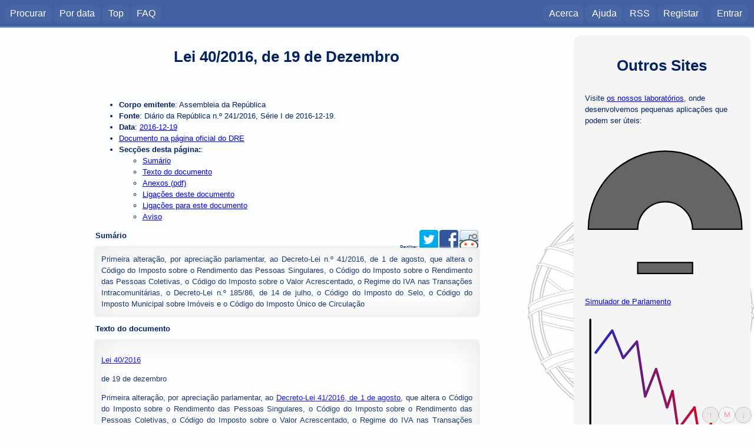

--- FILE ---
content_type: text/html; charset=utf-8
request_url: https://dre.tretas.org/dre/2825633/lei-40-2016-de-19-de-dezembro
body_size: 5080
content:
<!doctype html>

<html lang="pt">
<head>
  <title>Lei 40/2016</title>
  <meta charset="utf-8" />
  <meta name="viewport" content="user-scalable=no, initial-scale=1, maximum-scale=1, minimum-scale=1, width=device-width">
  <link rel="stylesheet" type="text/css" href="/static/css/style.c6839ff7552e.css" media="screen" />
  <link rel="stylesheet" type="text/css" href="/static/css/style_normal.d6e8200681be.css"
    media="screen and (min-width:801px)" />
  <link rel="stylesheet" type="text/css" href="/static/css/style_mobile.c596021758fb.css"
    media="screen and (max-width:800px)" />
  <link rel="stylesheet" type="text/css" href="/static/css/print.084e024a3a41.css" media="print" />
  <link rel="shortcut icon" href="/static/img/favicon.9551fcfb8cff.ico" />
  <link rel="alternate" type="application/rss+xml" title="RSS Geral" href="/dre/rss/" />
  <link rel="search" type="application/opensearchdescription+xml" href="https://dre.tretas.org/osd.xml" title="Busca Diários da República" />
  <script src="/static/jquery/jquery-1.9.1.min.397754ba49e9.js"></script>
  <script src="/static/js/base.a1f2bb77aa80.js"></script>
  
<link rel="stylesheet" type="text/css" href="/static/css/note_style.33cd0e46f49f.css">
  
  <script src="/static/js/pagemarks.9ec94896664b.js"></script>
  <meta name="keywords" content="portugal,leis,legislação,Lei 40/2016, de 19 de Dezembro, diário da república, documento, diploma, Lei, 2016-12-19, 2016, Assembleia Da República">
  <meta name="description" content="Primeira alteração, por apreciação parlamentar, ao Decreto-Lei n.º 41/2016, de 1 de agosto, que altera o Código do Imposto sobre o Rendimento das Pessoas Singulares, o Código do Imposto sobre o Rendimento das Pessoas Coletivas, o Código do Imposto sobre o Valor Acrescentado, o Regime do IVA nas Transações Intracomunitárias, o Decreto-Lei n.º 185/86, de 14 de julho, o Código do Imposto do Selo, o Código do Imposto Municipal sobre Imóveis e o Código do Imposto Único de Circulação">
  <meta name="author" content="Assembleia Da República">
  <!-- Open Graph protocol metadata -->
  <meta property="og:title" content="Lei 40/2016, de 19 de Dezembro">
  <meta property="og:type" content="article">
  <meta property="og:url" content="https://dre.tretas.org/dre/2825633/lei-40-2016-de-19-de-dezembro">
  <meta property="og:image" content="https://dre.tretas.org/static/img/esfera_armilar_200.f7bbe808b31e.png">
  <meta property="og:description" content="Primeira alteração, por apreciação parlamentar, ao Decreto-Lei n.º 41/2016, de 1 de agosto, que altera o Código do Imposto sobre o Rendimento das Pessoas Singulares, o Código do Imposto sobre o Rendimento das Pessoas Coletivas, o Código do Imposto sobre o Valor Acrescentado, o Regime do IVA nas Transações Intracomunitárias, o Decreto-Lei n.º 185/86, de 14 de julho, o Código do Imposto do Selo, o Código do Imposto Municipal sobre Imóveis e o Código do Imposto Único de Circulação">
  <meta property="og:locale" content="pt_PT">
  <meta property="og:site_name" content="Diários da República">
  <meta property="og:article:published_time" content="2016-12-19">
  <meta property="og:article:author" content="Assembleia da República">
  
  
  
  <script type="application/ld+json"
          src="https://dre.tretas.org/dre/2825633.jsonld"></script>


</head>
<body>
<!--[if lte IE 8]>
  <div style="background:yellow;color:red;margin:0;padding:0.5em;">
     <p>Está a utilizar uma versão antiga do Internet Explorer. Não vai
        conseguir usufruir da totalidade deste site (para além do facto de
        estar vulnerável a uma grande quantidade de vírus e afins). Faça
        a actualização do Internet Explorer ou
        <a href="https://www.mozilla.org/">mude</a> para um
        <a href="http://www.opera.com/">browser</a> de
        <a href="https://www.google.com/chrome">qualidade</a>.</p>
  </div>
<![endif]-->
  
  <div id="menu_back" class="noprint"></div>
  <nav id="mobile_menu" class="noprint">
    <p>Diários da República</p>
    <div id="toggle_menu">
      <img src="/static/img/menu.86443eb646c2.svg" height="32px">
    </div>
    <div class="clear_both"></div>
  </nav>
  <nav id="main_menu" class="noprint">
    <div id="menu_left">
      <ul class="horizontal_list">
        <li><a href="/">Procurar</a>
        <li><a href="/dre/data/hoje/" title="Documentos publicados hoje ou na data indicada. É apresentada a última data com documentos.">Por data</a>
        <li><a href="/dre/top/" title="Documentos mais vistos pelos utilizadores deste site.">Top</a>
        <li><a href="/faq/" title="Perguntas Frequentes">FAQ</a>
        
      </ul>
    </div>
    <div id="menu_right">
      <ul class="horizontal_list">
        
        <li><a href="/about/">Acerca</a>
        <li><a href="/help/">Ajuda</a>
        <li><a class="rss_link" href="/dre/rss/help/">RSS</a>
        
        <li><a href="/auth/register/?next=/dre/2825633/lei-40-2016-de-19-de-dezembro">Registar</a>&nbsp;&nbsp;
        <li><a href="/auth/login/?next=/dre/2825633/lei-40-2016-de-19-de-dezembro">Entrar</a>
        
      </ul>
    </div>
    <div class="clear_both"></div>
  </nav>
  <div id="notification"></div>

  <!-- Start Header for Printing -->
  <div class="only_print">
    <div id="print_header">
      <p>dre.tretas.org</p>
      <hr>
    </div>
  </div> <!-- End Header for Printing -->

  <!-- Body Content -->

  <div id="wrap">
    <div id="main-sidebar" class="noprint">
        <div style="background:whitesmoke;border-radius:1em;padding:1.5em;margin-bottom:0.5em;" class="noprint">
    <h1 style="padding:0.5em;margin:0;">Outros Sites</h1>
    <p>Visite <a href="https://labs.tretas.org/" target="_blank">os nossos laboratórios</a>, onde desenvolvemos pequenas aplicações que podem ser úteis:
    <p><a href="https://labs.tretas.org/hc/" title="Simulador de parlamento" target="_blank"><img src="https://labs.tretas.org/static/img/hc_logo.svg" width="270px"><br>Simulador de Parlamento</a>
    <p><a href="https://labs.tretas.org/devaluation/" title="Desvalorização da Moeda" target="_blank"><img src="https://labs.tretas.org/static/img/deval_logo.svg" width="270px"><br>Desvalorização da Moeda</a>
  </div>

      
    </div>
    <div id="content">
      


<div id="pagemarks" class="noprint" style="display:none;">
  <div class="circle" id="go_up" title="Saltar para o marcador anterior">&uarr;</div>
  <div class="circle marker" id="mark" title="Colocar um marcador nesta posição de página">M</div>
  <div class="circle" id="go_down" title="Saltar para o marcador seguinte">&darr;</div>
</div>

<div itemscope itemtype="http://schema.org/Article" class="content-text">



<h1 itemprop="name">Lei 40/2016, de 19 de Dezembro</h1>

<ul>
  <li>
    <strong>Corpo emitente</strong>:
    <span itemprop="author" itemscope itemtype="http://schema.org/Person">
      <span itemprop="name">Assembleia da República</span>
    </span>
  </li>
  <li>
    <strong>Fonte</strong>: Diário da República n.º 241/2016, Série I de 2016-12-19.
  </li>
  <li>
    <strong>Data</strong>:
      <a href="/dre/data/2016/12/19/">
        <span itemprop="datePublished" content="2016-12-19">
          2016-12-19
        </span>
      </a></li>
  
  
    <li>
      <a href="https://dre.pt/home/-/dre/105387218/details/maximized" target="_blank">Documento na página oficial do DRE</a>
    </li>
  
  
  
  
  <li>
    <strong>Secções desta página:</strong>:
    <ul>
      <li><a href="#summary">Sumário</a></li>
      
      <li><a href="#text">Texto do documento</a></li>
      <li><a href="#anexos">Anexos (pdf)</a></li>
      
      <li><a href="#out_links">Ligações deste documento</a></li>
      <li><a href="#in_links">Ligações para este documento</a></li>
      <li><a href="#warning">Aviso</a></li>
    </ul>
  </li>
</ul>

<div class="noprint" style="float:right;font-size:8px;">
  Partilhar:
  <a href="https://twitter.com/intent/tweet?text=Lei+40%2F2016%2C+de+19+de+Dezembro&url=https%3A%2F%2Fdre.tretas.org%2Fdre%2F2825633%2Flei-40-2016-de-19-de-dezembro"
     title="Partilhar no Twitter"
     target="_blank"
     style="text-decoration: none;">
    <img src="/static/img/twitter_32.690d5fa4a2b3.png">
  </a>
  <a href="https://www.facebook.com/sharer/sharer.php?u=https%3A%2F%2Fdre.tretas.org%2Fdre%2F2825633%2Flei-40-2016-de-19-de-dezembro"
     title="Partilhar no Facebook"
     target="_blank"
     style="text-decoration: none;">
    <img src="/static/img/facebook_32.abb35c9ba62c.png">
  </a>
  <a href="https://www.reddit.com/submit?url=https%3A%2F%2Fdre.tretas.org%2Fdre%2F2825633%2Flei-40-2016-de-19-de-dezembro"
     title="Partilhar no Reddit"
     target="_blank"
     style="text-decoration: none;">
    <img src="/static/img/reddit_32.72ebc5bb1a75.png">
  </a>

</div>


<h2><a name="summary">Sumário</a></h2>
<div itemprop="description" class="result_notes">
Primeira alteração, por apreciação parlamentar, ao Decreto-Lei n.º 41/2016, de 1 de agosto, que altera o Código do Imposto sobre o Rendimento das Pessoas Singulares, o Código do Imposto sobre o Rendimento das Pessoas Coletivas, o Código do Imposto sobre o Valor Acrescentado, o Regime do IVA nas Transações Intracomunitárias, o Decreto-Lei n.º 185/86, de 14 de julho, o Código do Imposto do Selo, o Código do Imposto Municipal sobre Imóveis e o Código do Imposto Único de Circulação
</div>


<div class="only-mobile">
</div>




<h2><a name="text">Texto do documento</a></h2>

<div itemprop="articleBody" class="result_notes">
  
  

<div><p><a href="/dre/2825633/lei-40-2016-de-19-de-dezembro" title="Primeira alteração, por apreciação parlamentar, ao Decreto-Lei n.º 41/2016, de 1 de agosto, que altera o Código do Imposto sobre o Rendimento das Pessoas Singulares, o Código do Imposto sobre o Rendimento das Pessoas Coletivas, o Código do Imposto sobre o Valor Acrescentado, o Regime do IVA nas Transações Intracomunitárias, o Decreto-Lei n.º 185/86, de 14 de julho, o Código do Imposto do Selo, o Código do Imposto Municipal sobre Imóveis e o Código do Imposto Único de Circulação">Lei 40/2016</a></p><p>de 19 de dezembro</p><p>Primeira alteração, por apreciação parlamentar, ao <a href="/dre/2682640/decreto-lei-41-2016-de-1-de-agosto" title="No uso da autorização legislativa concedida pelo artigo 131.º, pelos n.os 3 e 4 do artigo 140.º e pelos artigos 148.º a 150.º, 156.º, 166.º e 169.º da Lei n.º 7-A/2016, de 30 de março, altera o Código do Imposto sobre o Rendimento das Pessoas Singulares, o Código do Imposto sobre o Rendimento das Pessoas Coletivas, o Código do Imposto sobre o Valor Acrescentado, o Regime do IVA nas Transações Intracomunitárias, o Decreto-Lei n.º 185/86, de 14 de julho, o Código do Imposto do Selo, o Código do Imposto Munici (...)">Decreto-Lei 41/2016, de 1 de agosto</a>, que altera o Código do Imposto sobre o Rendimento das Pessoas Singulares, o Código do Imposto sobre o Rendimento das Pessoas Coletivas, o Código do Imposto sobre o Valor Acrescentado, o Regime do IVA nas Transações Intracomunitárias, o <a href="/dre/2358/decreto-lei-185-86-de-14-de-julho" title="Introduz alterações ao Código do Imposto sobre o Valor Acrescentado, aprovado pelo Decreto-Lei n.º 394-B/84, de 26 de Dezembro.">Decreto-Lei 185/86, de 14 de julho</a>, o Código do Imposto do Selo, o Código do Imposto Municipal sobre Imóveis e o Código do Imposto Único de Circulação.</p><p>A Assembleia da República decreta, nos termos da alínea c) do artigo 161.º da Constituição, o seguinte:</p><p>Artigo 1.º</p><p>Objeto</p><p>A presente lei procede à primeira alteração, por apreciação parlamentar, ao <a href="/dre/2682640/decreto-lei-41-2016-de-1-de-agosto" title="No uso da autorização legislativa concedida pelo artigo 131.º, pelos n.os 3 e 4 do artigo 140.º e pelos artigos 148.º a 150.º, 156.º, 166.º e 169.º da Lei n.º 7-A/2016, de 30 de março, altera o Código do Imposto sobre o Rendimento das Pessoas Singulares, o Código do Imposto sobre o Rendimento das Pessoas Coletivas, o Código do Imposto sobre o Valor Acrescentado, o Regime do IVA nas Transações Intracomunitárias, o Decreto-Lei n.º 185/86, de 14 de julho, o Código do Imposto do Selo, o Código do Imposto Munici (...)">Decreto-Lei 41/2016, de 1 de agosto</a>, que altera o Código do Imposto sobre o Rendimento das Pessoas Singulares, o Código do Imposto sobre o Rendimento das Pessoas Coletivas, o Código do Imposto sobre o Valor Acrescentado, o Regime do IVA nas Transações Intracomunitárias, o <a href="/dre/2358/decreto-lei-185-86-de-14-de-julho" title="Introduz alterações ao Código do Imposto sobre o Valor Acrescentado, aprovado pelo Decreto-Lei n.º 394-B/84, de 26 de Dezembro.">Decreto-Lei 185/86, de 14 de julho</a>, o Código do Imposto do Selo, o Código do Imposto Municipal sobre Imóveis e o Código do Imposto Único de Circulação.</p><p>Artigo 2.º</p><p>Alteração ao <a href="/dre/2682640/decreto-lei-41-2016-de-1-de-agosto" title="No uso da autorização legislativa concedida pelo artigo 131.º, pelos n.os 3 e 4 do artigo 140.º e pelos artigos 148.º a 150.º, 156.º, 166.º e 169.º da Lei n.º 7-A/2016, de 30 de março, altera o Código do Imposto sobre o Rendimento das Pessoas Singulares, o Código do Imposto sobre o Rendimento das Pessoas Coletivas, o Código do Imposto sobre o Valor Acrescentado, o Regime do IVA nas Transações Intracomunitárias, o Decreto-Lei n.º 185/86, de 14 de julho, o Código do Imposto do Selo, o Código do Imposto Munici (...)">Decreto-Lei 41/2016, de 1 de agosto</a></p><p>Os artigos 3.º, 12.º e 15.º do <a href="/dre/2682640/decreto-lei-41-2016-de-1-de-agosto" title="No uso da autorização legislativa concedida pelo artigo 131.º, pelos n.os 3 e 4 do artigo 140.º e pelos artigos 148.º a 150.º, 156.º, 166.º e 169.º da Lei n.º 7-A/2016, de 30 de março, altera o Código do Imposto sobre o Rendimento das Pessoas Singulares, o Código do Imposto sobre o Rendimento das Pessoas Coletivas, o Código do Imposto sobre o Valor Acrescentado, o Regime do IVA nas Transações Intracomunitárias, o Decreto-Lei n.º 185/86, de 14 de julho, o Código do Imposto do Selo, o Código do Imposto Munici (...)">Decreto-Lei 41/2016, de 1 de agosto</a>, passam a ter a seguinte redação:</p><p>«Artigo 3.º</p><p>[...]</p><p>Os artigos 3.º, 5.º e 16.º do Código do IUC passam a ter a seguinte redação:</p><p>'Artigo 3.º</p><p>[...]</p><p>...</p><p>Artigo 5.º</p><p>[...]</p><p>1 - ...</p><p>2 - ...</p><p>3 - ...</p><p>4 - ...</p><p>5 - A isenção prevista na alínea a) do n.º 2 só pode ser usufruída por cada beneficiário em relação a um veículo em cada ano, e não pode ultrapassar o montante de (euro) 240, sendo reconhecida nos seguintes termos:</p><p>a) ...</p><p>b) ...</p><p>6 - ...</p><p>7 - ...</p><p>8 - ...</p><p>9 - ...</p><p>Artigo 16.º</p><p>[...]</p><p>1 - ...</p><p>2 - ...</p><p>3 - ...</p><p>4 - ...</p><p>5 - ...</p><p>6 - Não é devido pagamento nem há lugar a qualquer cobrança sempre que o montante do imposto liquidado seja inferior a (euro) 10.'</p><p>Artigo 12.º</p><p>[...]</p><p>...</p><p>'Artigo 43.º</p><p>[...]</p><p>1 - ...</p><p>2 - ...</p><p>3 - ...</p><p>4 - Sem prejuízo do disposto no n.º 1, caso o produto do valor base do prédio edificado, determinado nos termos do artigo 39.º, pela área bruta de construção mais a área excedente à área de implantação, definida no n.º 1 do artigo 38.º, seja inferior a (euro) 250 000, o limite do coeficiente de localização e operacionalidade relativas da Tabela I é 0,05.'</p><p>Artigo 15.º</p><p>[...]</p><p>1 - ...</p><p>2 - ...</p><p>3 - As alterações introduzidas ao n.º 5 do artigo 5.º do Código do IUC aplicam-se apenas aos veículos adquiridos após a entrada em vigor do presente decreto-lei.</p><p>4 - A Autoridade Tributária e Aduaneira verifica os pagamentos de IUC efetuados por pessoas com deficiência ao abrigo do presente decreto-lei, procedendo à devolução dos valores que tenham sido cobrados em excesso desde o dia 2 de agosto de 2016.»</p><p>Artigo 3.º</p><p>Entrada em vigor</p><p>A presente lei entra em vigor no dia seguinte ao da sua publicação.</p><p>Aprovada em 21 de outubro de 2016.</p><p>O Presidente da Assembleia da República, Eduardo Ferro Rodrigues.</p><p>Promulgada em 17 de novembro de 2016.</p><p>Publique-se.</p><p>O Presidente da República, Marcelo Rebelo de Sousa.</p><p>Referendada em 21 de novembro de 2016.</p><p>O Primeiro-Ministro, António Luís Santos da Costa.</p></div>

  
</div>



<h2><a name="anexos">Anexos</a></h2>

<div class="noprint">
  <ul>
    
    
    <li><a rel="nofollow" href="/dre/2825633.dre.pdf">
        Extracto do Diário da República original</a> (PDF)</li>
    
  </ul>
</div>

<div class="only_print">
  <ul>
    
    
    <li>Extracto do Diário da República original:
    https://dre.tretas.org/dre/2825633.dre.pdf .
    
  </ul>
</div>







<h2><a name="out_links">Ligações deste documento</a></h2>

<div class="result_notes">
  <p>Este documento liga aos seguintes documentos (apenas ligações para documentos da Serie I do DR):
  <ul style="list-style-type:none;padding:0.5em;">
  
    <li>
      
      
      <img src="/static/img/attach.80bb869883b8.png" title="Tem documento" alt="Tem documento" height=16px width=16px>
      
      
      <img src="/static/img/in_force.aeba7917d2a4.png" title="Em vigor" alt="Em vigor" height=16px width=16px>
      
      <span class="result_date">
        <a href="/dre/data/1986/7/14/">
      1986-07-14</span></a> -
      <a href="/dre/2358/decreto-lei-185-86-de-14-de-julho">
      <span class="result_tipo">Decreto-Lei</span>
      <span class="result_number">185/86</span></a> -
      <span class="result_emiting">Ministério das Finanças - Secretaria de Estado para os Assuntos Fiscais</span>
      <p class="result_notes">Introduz alterações ao Código do Imposto sobre o Valor Acrescentado, aprovado pelo Decreto-Lei n.º 394-B/84, de 26 de Dezembro.</p>
    </li>
  
    <li>
      
      
      <img src="/static/img/attach.80bb869883b8.png" title="Tem documento" alt="Tem documento" height=16px width=16px>
      
      
      <img src="/static/img/in_force.aeba7917d2a4.png" title="Em vigor" alt="Em vigor" height=16px width=16px>
      
      <span class="result_date">
        <a href="/dre/data/2016/8/1/">
      2016-08-01</span></a> -
      <a href="/dre/2682640/decreto-lei-41-2016-de-1-de-agosto">
      <span class="result_tipo">Decreto-Lei</span>
      <span class="result_number">41/2016</span></a> -
      <span class="result_emiting">Finanças</span>
      <p class="result_notes">No uso da autorização legislativa concedida pelo artigo 131.º, pelos n.os 3 e 4 do artigo 140.º e pelos artigos 148.º a 150.º, 156.º, 166.º e 169.º da Lei n.º 7-A/2016, de 30 de março, altera o Código do Imposto sobre o Rendimento das Pessoas Singulares, o Código do Imposto sobre o Rendimento das Pessoas Coletivas, o Código do Imposto sobre o Valor Acrescentado, o Regime do IVA nas Transações Intracomunitárias, o Decreto-Lei n.º 185/86, de 14 de julho, o Código do Imposto do Selo, o Código do Imposto Munici (...)</p>
    </li>
  
  </ul>
</div>



<h2><a name="in_links">Ligações para este documento</a></h2>

<div class="result_notes">
  <p>Este documento é referido no seguinte documento (apenas ligações a partir de documentos da Série I do DR):
  <ul style="list-style-type:none;padding:0.5em;">
  
    <li>
      
      
      <img src="/static/img/attach.80bb869883b8.png" title="Tem documento" alt="Tem documento" height=16px width=16px>
      
      
      <img src="/static/img/in_force.aeba7917d2a4.png" title="Em vigor" alt="Em vigor" height=16px width=16px>
      
      <span class="result_date">
        <a href="/dre/data/2017/8/18/">
      2017-08-18</span></a> -
      <a href="/dre/3062637/lei-85-2017-de-18-de-agosto">
      <span class="result_tipo">Lei</span>
      <span class="result_number">85/2017</span></a> -
      <span class="result_emiting">Assembleia da República</span>
      <p class="result_notes">Altera o Decreto-Lei n.º 41/2016, de 1 de agosto, e o Código do Imposto Municipal sobre Imóveis, e prorroga a vigência dos benefícios fiscais relativos ao mecenato científico</p>
    </li>
  
  </ul>
</div>


<h2><a name="warning">Aviso</a></h2>

<p><strong>NOTA IMPORTANTE</strong> - a consulta deste documento não substitui a
leitura do Diário da República correspondente. Não nos responsabilizamos por
quaisquer incorrecções produzidas na transcrição do original para este formato.

<div class="only_print">
  <p>O URL desta página é: <span itemprop="url">https://dre.tretas.org/dre/2825633/lei-40-2016-de-19-de-dezembro</span>
</div>

</div>

      <div class="only-mobile noprint">
          <div style="background:whitesmoke;border-radius:1em;padding:1.5em;margin-bottom:0.5em;" class="noprint">
    <h1 style="padding:0.5em;margin:0;">Outros Sites</h1>
    <p>Visite <a href="https://labs.tretas.org/" target="_blank">os nossos laboratórios</a>, onde desenvolvemos pequenas aplicações que podem ser úteis:
    <p><a href="https://labs.tretas.org/hc/" title="Simulador de parlamento" target="_blank"><img src="https://labs.tretas.org/static/img/hc_logo.svg" width="270px"><br>Simulador de Parlamento</a>
    <p><a href="https://labs.tretas.org/devaluation/" title="Desvalorização da Moeda" target="_blank"><img src="https://labs.tretas.org/static/img/deval_logo.svg" width="270px"><br>Desvalorização da Moeda</a>
  </div>

        
      </div>
    </div>
    <div class="clear_both"></div>
  </div>

  <!-- Start Footer for Printing -->
  <div class="only_print">
    <div id="print_footer">
      <hr>
      <p>★ 2026.01.25 08:01 ★</p>
    </div>
  </div> <!-- End Footer for Printing -->
</body>
</html>
